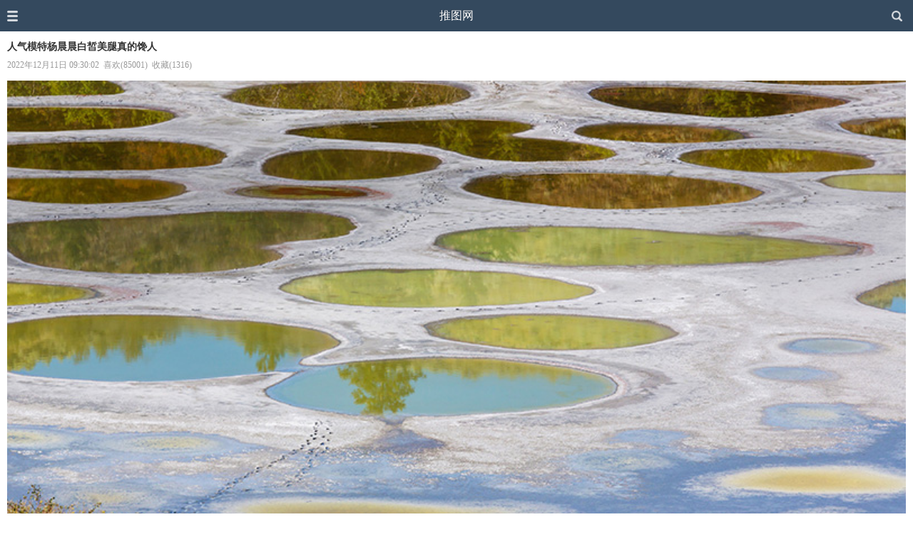

--- FILE ---
content_type: text/html;charset=utf-8
request_url: https://m.tuiimg.com/meinv/2713/
body_size: 1677
content:
<!DOCTYPE html>
<html>
<head>
<meta charset='utf-8' />
<meta name="viewport" content="width=device-width,initial-scale=1, minimum-scale=1.0, maximum-scale=1, user-scalable=no" />
<title>人气模特杨晨晨白皙美腿真的馋人 - 推图网</title>
<meta name="keywords" content="语画界,杨晨晨,美腿" />
<link rel="canonical" href="https://www.tuiimg.com/meinv/2713/" />
<meta http-equiv="Cache-Control" content="no-siteapp" />
<meta http-equiv="Cache-Control" content="no-transform" />
<meta name="applicable-device" content="mobile">
<meta name="apple-mobile-web-app-capable" content="yes" />
<meta name="apple-mobile-web-app-status-bar-style" content="black" />
<link href="https://m.tuiimg.com/css/beauty.css?240215" rel="stylesheet" type="text/css" />
</head>

<body>
<div class="nav" id="nav">
   <ul>
      <li><a href="https://m.tuiimg.com/">返回首页</a></li>
      <li><a href="https://m.tuiimg.com/meinv/">美女图片</a></li>
      <li><a href="https://m.tuiimg.com/account/reg.php">用户注册</a></li><li><a href="https://m.tuiimg.com/account/login.php">用户登录</a></li>      <li><a href="https://m.tuiimg.com/history.php">浏览记录</a></li>
   </ul>
</div>
<div id="container">
   <div class="header">
      <div class="menu"><img src="https://m.tuiimg.com/images/menu.png" id="openmenu" /></div>
      <div class="logo"><a href="https://m.tuiimg.com/">推图网</a></div>
      <div class="showsearch"><img src="https://m.tuiimg.com/images/search.png" id="opensearch" /></div>
   </div>
   <div class="search" id="search"><form name="forms" id="forms" method="post" action="https://m.tuiimg.com/search/"><p><input type="text" name="skey" id="skey"></p><span id="gosearch">搜索</span></form></div>
   <div class="main">
      <h1>人气模特杨晨晨白皙美腿真的馋人</h1>
      <p><i>2022年12月11日 09:30:02</i><i id="love">喜欢(85001)</i><i id="collect">收藏(1316)</i></p>
      <div class="content" id="content"><img src="https://i.tuiimg.net/pic/002/743.jpg" /></div>
         </div>
   <div class="tips" id="tips">提示：点击图片可以查看下一组</div>
   <div class="send"><span class="like" id="mylike">本期不错</span><span id="myfav">收藏此图</span></div>
   <div class="cache" id="cache"></div>
   <div class="other"><i>推荐美图</i></div>
   <ul class="list" id="beauty"><li><h2><a href="https://m.tuiimg.com/meinv/3791/">美腿模特玥儿玥蓝色空姐制服写真图</a></h2><a href="https://m.tuiimg.com/meinv/3791/"><img src="https://m.tuiimg.com/images/loading.gif" realsrc="https://i.tuiimg.net/008/3791/mc.jpg" alt="美腿模特玥儿玥蓝色空姐制服写真图" /></a><p><span>2025-11-23 发布</span><span class="love">喜欢(4804)</span></p></li><li><h2><a href="https://m.tuiimg.com/meinv/3583/">美女模特安然黄色短裙美图真是养眼</a></h2><a href="https://m.tuiimg.com/meinv/3583/"><img src="https://m.tuiimg.com/images/loading.gif" realsrc="https://i.tuiimg.net/008/3583/mc.jpg" alt="美女模特安然黄色短裙美图真是养眼" /></a><p><span>2025-04-29 发布</span><span class="love">喜欢(19781)</span></p></li><li><h2><a href="https://m.tuiimg.com/meinv/3359/">模特糯美子秘书主题图片深受宅男喜欢</a></h2><a href="https://m.tuiimg.com/meinv/3359/"><img src="https://m.tuiimg.com/images/loading.gif" realsrc="https://i.tuiimg.net/007/3359/mc.jpg" alt="模特糯美子秘书主题图片深受宅男喜欢" /></a><p><span>2024-09-17 发布</span><span class="love">喜欢(36047)</span></p></li><li><h2><a href="https://m.tuiimg.com/meinv/3550/">女神徐莉芝灰色连衣裙美图黑丝撩人</a></h2><a href="https://m.tuiimg.com/meinv/3550/"><img src="https://m.tuiimg.com/images/loading.gif" realsrc="https://i.tuiimg.net/008/3550/mc.jpg" alt="女神徐莉芝灰色连衣裙美图黑丝撩人" /></a><p><span>2025-03-27 发布</span><span class="love">喜欢(22356)</span></p></li><li><h2><a href="https://m.tuiimg.com/meinv/3274/">清纯模特可乐职场OL系列写真美图</a></h2><a href="https://m.tuiimg.com/meinv/3274/"><img src="https://m.tuiimg.com/images/loading.gif" realsrc="https://i.tuiimg.net/007/3274/mc.jpg" alt="清纯模特可乐职场OL系列写真美图" /></a><p><span>2024-06-24 发布</span><span class="love">喜欢(42368)</span></p></li><li><h2><a href="https://m.tuiimg.com/meinv/3639/">妩媚美女林嘉馨性感JK制服写真图片</a></h2><a href="https://m.tuiimg.com/meinv/3639/"><img src="https://m.tuiimg.com/images/loading.gif" realsrc="https://i.tuiimg.net/008/3639/mc.jpg" alt="妩媚美女林嘉馨性感JK制服写真图片" /></a><p><span>2025-06-24 发布</span><span class="love">喜欢(15979)</span></p></li></ul>
   <div class="gotop" id="gotop" onClick="goscrolltop();"></div>
   <div class="footer">Copyright &copy; <a href="https://m.tuiimg.com/">推图网</a></div>
</div>
<script type="text/javascript">var _pd = [2713,"006/2713/",1,1,2714,2705,0,85001];</script>
<script type="text/javascript" src="https://m.tuiimg.com/css/beauty.js?250709"></script>
</body>
</html>